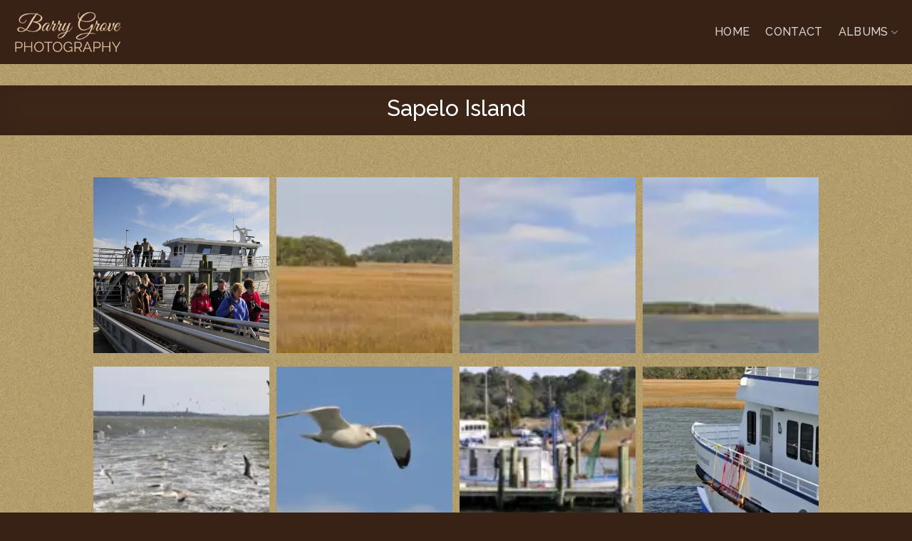

--- FILE ---
content_type: text/html; charset=UTF-8
request_url: https://bgrovephotos.com/sapelo-island/
body_size: 14342
content:
<!DOCTYPE html>
<html lang="en-US" class="loading-site no-js">
<head>
	<meta charset="UTF-8" />
	<link rel="profile" href="http://gmpg.org/xfn/11" />
	<link rel="pingback" href="https://bgrovephotos.com/xmlrpc.php" />

	<script>(function(html){html.className = html.className.replace(/\bno-js\b/,'js')})(document.documentElement);</script>
<title>Sapelo Island &#8211; Barry Grove Photography</title>
<meta name='robots' content='max-image-preview:large' />
<meta name="viewport" content="width=device-width, initial-scale=1" /><link rel='dns-prefetch' href='//fonts.googleapis.com' />
<link rel='dns-prefetch' href='//b2628278.smushcdn.com' />
<link href='https://fonts.gstatic.com' crossorigin rel='preconnect' />
<link rel='prefetch' href='https://bgrovephotos.com/wp-content/themes/flatsome/assets/js/flatsome.js?ver=e2eddd6c228105dac048' />
<link rel='prefetch' href='https://bgrovephotos.com/wp-content/themes/flatsome/assets/js/chunk.slider.js?ver=3.20.4' />
<link rel='prefetch' href='https://bgrovephotos.com/wp-content/themes/flatsome/assets/js/chunk.popups.js?ver=3.20.4' />
<link rel='prefetch' href='https://bgrovephotos.com/wp-content/themes/flatsome/assets/js/chunk.tooltips.js?ver=3.20.4' />
<link rel="alternate" type="application/rss+xml" title="Barry Grove Photography &raquo; Feed" href="https://bgrovephotos.com/feed/" />
<link rel="alternate" type="application/rss+xml" title="Barry Grove Photography &raquo; Comments Feed" href="https://bgrovephotos.com/comments/feed/" />
<link rel="alternate" title="oEmbed (JSON)" type="application/json+oembed" href="https://bgrovephotos.com/wp-json/oembed/1.0/embed?url=https%3A%2F%2Fbgrovephotos.com%2Fsapelo-island%2F" />
<link rel="alternate" title="oEmbed (XML)" type="text/xml+oembed" href="https://bgrovephotos.com/wp-json/oembed/1.0/embed?url=https%3A%2F%2Fbgrovephotos.com%2Fsapelo-island%2F&#038;format=xml" />
		<style>
			.lazyload,
			.lazyloading {
				max-width: 100%;
			}
		</style>
		<style id='wp-img-auto-sizes-contain-inline-css' type='text/css'>
img:is([sizes=auto i],[sizes^="auto," i]){contain-intrinsic-size:3000px 1500px}
/*# sourceURL=wp-img-auto-sizes-contain-inline-css */
</style>
<style id='wp-emoji-styles-inline-css' type='text/css'>

	img.wp-smiley, img.emoji {
		display: inline !important;
		border: none !important;
		box-shadow: none !important;
		height: 1em !important;
		width: 1em !important;
		margin: 0 0.07em !important;
		vertical-align: -0.1em !important;
		background: none !important;
		padding: 0 !important;
	}
/*# sourceURL=wp-emoji-styles-inline-css */
</style>
<style id='wp-block-library-inline-css' type='text/css'>
:root{--wp-block-synced-color:#7a00df;--wp-block-synced-color--rgb:122,0,223;--wp-bound-block-color:var(--wp-block-synced-color);--wp-editor-canvas-background:#ddd;--wp-admin-theme-color:#007cba;--wp-admin-theme-color--rgb:0,124,186;--wp-admin-theme-color-darker-10:#006ba1;--wp-admin-theme-color-darker-10--rgb:0,107,160.5;--wp-admin-theme-color-darker-20:#005a87;--wp-admin-theme-color-darker-20--rgb:0,90,135;--wp-admin-border-width-focus:2px}@media (min-resolution:192dpi){:root{--wp-admin-border-width-focus:1.5px}}.wp-element-button{cursor:pointer}:root .has-very-light-gray-background-color{background-color:#eee}:root .has-very-dark-gray-background-color{background-color:#313131}:root .has-very-light-gray-color{color:#eee}:root .has-very-dark-gray-color{color:#313131}:root .has-vivid-green-cyan-to-vivid-cyan-blue-gradient-background{background:linear-gradient(135deg,#00d084,#0693e3)}:root .has-purple-crush-gradient-background{background:linear-gradient(135deg,#34e2e4,#4721fb 50%,#ab1dfe)}:root .has-hazy-dawn-gradient-background{background:linear-gradient(135deg,#faaca8,#dad0ec)}:root .has-subdued-olive-gradient-background{background:linear-gradient(135deg,#fafae1,#67a671)}:root .has-atomic-cream-gradient-background{background:linear-gradient(135deg,#fdd79a,#004a59)}:root .has-nightshade-gradient-background{background:linear-gradient(135deg,#330968,#31cdcf)}:root .has-midnight-gradient-background{background:linear-gradient(135deg,#020381,#2874fc)}:root{--wp--preset--font-size--normal:16px;--wp--preset--font-size--huge:42px}.has-regular-font-size{font-size:1em}.has-larger-font-size{font-size:2.625em}.has-normal-font-size{font-size:var(--wp--preset--font-size--normal)}.has-huge-font-size{font-size:var(--wp--preset--font-size--huge)}.has-text-align-center{text-align:center}.has-text-align-left{text-align:left}.has-text-align-right{text-align:right}.has-fit-text{white-space:nowrap!important}#end-resizable-editor-section{display:none}.aligncenter{clear:both}.items-justified-left{justify-content:flex-start}.items-justified-center{justify-content:center}.items-justified-right{justify-content:flex-end}.items-justified-space-between{justify-content:space-between}.screen-reader-text{border:0;clip-path:inset(50%);height:1px;margin:-1px;overflow:hidden;padding:0;position:absolute;width:1px;word-wrap:normal!important}.screen-reader-text:focus{background-color:#ddd;clip-path:none;color:#444;display:block;font-size:1em;height:auto;left:5px;line-height:normal;padding:15px 23px 14px;text-decoration:none;top:5px;width:auto;z-index:100000}html :where(.has-border-color){border-style:solid}html :where([style*=border-top-color]){border-top-style:solid}html :where([style*=border-right-color]){border-right-style:solid}html :where([style*=border-bottom-color]){border-bottom-style:solid}html :where([style*=border-left-color]){border-left-style:solid}html :where([style*=border-width]){border-style:solid}html :where([style*=border-top-width]){border-top-style:solid}html :where([style*=border-right-width]){border-right-style:solid}html :where([style*=border-bottom-width]){border-bottom-style:solid}html :where([style*=border-left-width]){border-left-style:solid}html :where(img[class*=wp-image-]){height:auto;max-width:100%}:where(figure){margin:0 0 1em}html :where(.is-position-sticky){--wp-admin--admin-bar--position-offset:var(--wp-admin--admin-bar--height,0px)}@media screen and (max-width:600px){html :where(.is-position-sticky){--wp-admin--admin-bar--position-offset:0px}}

/*# sourceURL=wp-block-library-inline-css */
</style><style id='global-styles-inline-css' type='text/css'>
:root{--wp--preset--aspect-ratio--square: 1;--wp--preset--aspect-ratio--4-3: 4/3;--wp--preset--aspect-ratio--3-4: 3/4;--wp--preset--aspect-ratio--3-2: 3/2;--wp--preset--aspect-ratio--2-3: 2/3;--wp--preset--aspect-ratio--16-9: 16/9;--wp--preset--aspect-ratio--9-16: 9/16;--wp--preset--color--black: #000000;--wp--preset--color--cyan-bluish-gray: #abb8c3;--wp--preset--color--white: #ffffff;--wp--preset--color--pale-pink: #f78da7;--wp--preset--color--vivid-red: #cf2e2e;--wp--preset--color--luminous-vivid-orange: #ff6900;--wp--preset--color--luminous-vivid-amber: #fcb900;--wp--preset--color--light-green-cyan: #7bdcb5;--wp--preset--color--vivid-green-cyan: #00d084;--wp--preset--color--pale-cyan-blue: #8ed1fc;--wp--preset--color--vivid-cyan-blue: #0693e3;--wp--preset--color--vivid-purple: #9b51e0;--wp--preset--color--primary: #372215;--wp--preset--color--secondary: #ebccab;--wp--preset--color--success: #627D47;--wp--preset--color--alert: #b20000;--wp--preset--gradient--vivid-cyan-blue-to-vivid-purple: linear-gradient(135deg,rgb(6,147,227) 0%,rgb(155,81,224) 100%);--wp--preset--gradient--light-green-cyan-to-vivid-green-cyan: linear-gradient(135deg,rgb(122,220,180) 0%,rgb(0,208,130) 100%);--wp--preset--gradient--luminous-vivid-amber-to-luminous-vivid-orange: linear-gradient(135deg,rgb(252,185,0) 0%,rgb(255,105,0) 100%);--wp--preset--gradient--luminous-vivid-orange-to-vivid-red: linear-gradient(135deg,rgb(255,105,0) 0%,rgb(207,46,46) 100%);--wp--preset--gradient--very-light-gray-to-cyan-bluish-gray: linear-gradient(135deg,rgb(238,238,238) 0%,rgb(169,184,195) 100%);--wp--preset--gradient--cool-to-warm-spectrum: linear-gradient(135deg,rgb(74,234,220) 0%,rgb(151,120,209) 20%,rgb(207,42,186) 40%,rgb(238,44,130) 60%,rgb(251,105,98) 80%,rgb(254,248,76) 100%);--wp--preset--gradient--blush-light-purple: linear-gradient(135deg,rgb(255,206,236) 0%,rgb(152,150,240) 100%);--wp--preset--gradient--blush-bordeaux: linear-gradient(135deg,rgb(254,205,165) 0%,rgb(254,45,45) 50%,rgb(107,0,62) 100%);--wp--preset--gradient--luminous-dusk: linear-gradient(135deg,rgb(255,203,112) 0%,rgb(199,81,192) 50%,rgb(65,88,208) 100%);--wp--preset--gradient--pale-ocean: linear-gradient(135deg,rgb(255,245,203) 0%,rgb(182,227,212) 50%,rgb(51,167,181) 100%);--wp--preset--gradient--electric-grass: linear-gradient(135deg,rgb(202,248,128) 0%,rgb(113,206,126) 100%);--wp--preset--gradient--midnight: linear-gradient(135deg,rgb(2,3,129) 0%,rgb(40,116,252) 100%);--wp--preset--font-size--small: 13px;--wp--preset--font-size--medium: 20px;--wp--preset--font-size--large: 36px;--wp--preset--font-size--x-large: 42px;--wp--preset--spacing--20: 0.44rem;--wp--preset--spacing--30: 0.67rem;--wp--preset--spacing--40: 1rem;--wp--preset--spacing--50: 1.5rem;--wp--preset--spacing--60: 2.25rem;--wp--preset--spacing--70: 3.38rem;--wp--preset--spacing--80: 5.06rem;--wp--preset--shadow--natural: 6px 6px 9px rgba(0, 0, 0, 0.2);--wp--preset--shadow--deep: 12px 12px 50px rgba(0, 0, 0, 0.4);--wp--preset--shadow--sharp: 6px 6px 0px rgba(0, 0, 0, 0.2);--wp--preset--shadow--outlined: 6px 6px 0px -3px rgb(255, 255, 255), 6px 6px rgb(0, 0, 0);--wp--preset--shadow--crisp: 6px 6px 0px rgb(0, 0, 0);}:where(body) { margin: 0; }.wp-site-blocks > .alignleft { float: left; margin-right: 2em; }.wp-site-blocks > .alignright { float: right; margin-left: 2em; }.wp-site-blocks > .aligncenter { justify-content: center; margin-left: auto; margin-right: auto; }:where(.is-layout-flex){gap: 0.5em;}:where(.is-layout-grid){gap: 0.5em;}.is-layout-flow > .alignleft{float: left;margin-inline-start: 0;margin-inline-end: 2em;}.is-layout-flow > .alignright{float: right;margin-inline-start: 2em;margin-inline-end: 0;}.is-layout-flow > .aligncenter{margin-left: auto !important;margin-right: auto !important;}.is-layout-constrained > .alignleft{float: left;margin-inline-start: 0;margin-inline-end: 2em;}.is-layout-constrained > .alignright{float: right;margin-inline-start: 2em;margin-inline-end: 0;}.is-layout-constrained > .aligncenter{margin-left: auto !important;margin-right: auto !important;}.is-layout-constrained > :where(:not(.alignleft):not(.alignright):not(.alignfull)){margin-left: auto !important;margin-right: auto !important;}body .is-layout-flex{display: flex;}.is-layout-flex{flex-wrap: wrap;align-items: center;}.is-layout-flex > :is(*, div){margin: 0;}body .is-layout-grid{display: grid;}.is-layout-grid > :is(*, div){margin: 0;}body{padding-top: 0px;padding-right: 0px;padding-bottom: 0px;padding-left: 0px;}a:where(:not(.wp-element-button)){text-decoration: none;}:root :where(.wp-element-button, .wp-block-button__link){background-color: #32373c;border-width: 0;color: #fff;font-family: inherit;font-size: inherit;font-style: inherit;font-weight: inherit;letter-spacing: inherit;line-height: inherit;padding-top: calc(0.667em + 2px);padding-right: calc(1.333em + 2px);padding-bottom: calc(0.667em + 2px);padding-left: calc(1.333em + 2px);text-decoration: none;text-transform: inherit;}.has-black-color{color: var(--wp--preset--color--black) !important;}.has-cyan-bluish-gray-color{color: var(--wp--preset--color--cyan-bluish-gray) !important;}.has-white-color{color: var(--wp--preset--color--white) !important;}.has-pale-pink-color{color: var(--wp--preset--color--pale-pink) !important;}.has-vivid-red-color{color: var(--wp--preset--color--vivid-red) !important;}.has-luminous-vivid-orange-color{color: var(--wp--preset--color--luminous-vivid-orange) !important;}.has-luminous-vivid-amber-color{color: var(--wp--preset--color--luminous-vivid-amber) !important;}.has-light-green-cyan-color{color: var(--wp--preset--color--light-green-cyan) !important;}.has-vivid-green-cyan-color{color: var(--wp--preset--color--vivid-green-cyan) !important;}.has-pale-cyan-blue-color{color: var(--wp--preset--color--pale-cyan-blue) !important;}.has-vivid-cyan-blue-color{color: var(--wp--preset--color--vivid-cyan-blue) !important;}.has-vivid-purple-color{color: var(--wp--preset--color--vivid-purple) !important;}.has-primary-color{color: var(--wp--preset--color--primary) !important;}.has-secondary-color{color: var(--wp--preset--color--secondary) !important;}.has-success-color{color: var(--wp--preset--color--success) !important;}.has-alert-color{color: var(--wp--preset--color--alert) !important;}.has-black-background-color{background-color: var(--wp--preset--color--black) !important;}.has-cyan-bluish-gray-background-color{background-color: var(--wp--preset--color--cyan-bluish-gray) !important;}.has-white-background-color{background-color: var(--wp--preset--color--white) !important;}.has-pale-pink-background-color{background-color: var(--wp--preset--color--pale-pink) !important;}.has-vivid-red-background-color{background-color: var(--wp--preset--color--vivid-red) !important;}.has-luminous-vivid-orange-background-color{background-color: var(--wp--preset--color--luminous-vivid-orange) !important;}.has-luminous-vivid-amber-background-color{background-color: var(--wp--preset--color--luminous-vivid-amber) !important;}.has-light-green-cyan-background-color{background-color: var(--wp--preset--color--light-green-cyan) !important;}.has-vivid-green-cyan-background-color{background-color: var(--wp--preset--color--vivid-green-cyan) !important;}.has-pale-cyan-blue-background-color{background-color: var(--wp--preset--color--pale-cyan-blue) !important;}.has-vivid-cyan-blue-background-color{background-color: var(--wp--preset--color--vivid-cyan-blue) !important;}.has-vivid-purple-background-color{background-color: var(--wp--preset--color--vivid-purple) !important;}.has-primary-background-color{background-color: var(--wp--preset--color--primary) !important;}.has-secondary-background-color{background-color: var(--wp--preset--color--secondary) !important;}.has-success-background-color{background-color: var(--wp--preset--color--success) !important;}.has-alert-background-color{background-color: var(--wp--preset--color--alert) !important;}.has-black-border-color{border-color: var(--wp--preset--color--black) !important;}.has-cyan-bluish-gray-border-color{border-color: var(--wp--preset--color--cyan-bluish-gray) !important;}.has-white-border-color{border-color: var(--wp--preset--color--white) !important;}.has-pale-pink-border-color{border-color: var(--wp--preset--color--pale-pink) !important;}.has-vivid-red-border-color{border-color: var(--wp--preset--color--vivid-red) !important;}.has-luminous-vivid-orange-border-color{border-color: var(--wp--preset--color--luminous-vivid-orange) !important;}.has-luminous-vivid-amber-border-color{border-color: var(--wp--preset--color--luminous-vivid-amber) !important;}.has-light-green-cyan-border-color{border-color: var(--wp--preset--color--light-green-cyan) !important;}.has-vivid-green-cyan-border-color{border-color: var(--wp--preset--color--vivid-green-cyan) !important;}.has-pale-cyan-blue-border-color{border-color: var(--wp--preset--color--pale-cyan-blue) !important;}.has-vivid-cyan-blue-border-color{border-color: var(--wp--preset--color--vivid-cyan-blue) !important;}.has-vivid-purple-border-color{border-color: var(--wp--preset--color--vivid-purple) !important;}.has-primary-border-color{border-color: var(--wp--preset--color--primary) !important;}.has-secondary-border-color{border-color: var(--wp--preset--color--secondary) !important;}.has-success-border-color{border-color: var(--wp--preset--color--success) !important;}.has-alert-border-color{border-color: var(--wp--preset--color--alert) !important;}.has-vivid-cyan-blue-to-vivid-purple-gradient-background{background: var(--wp--preset--gradient--vivid-cyan-blue-to-vivid-purple) !important;}.has-light-green-cyan-to-vivid-green-cyan-gradient-background{background: var(--wp--preset--gradient--light-green-cyan-to-vivid-green-cyan) !important;}.has-luminous-vivid-amber-to-luminous-vivid-orange-gradient-background{background: var(--wp--preset--gradient--luminous-vivid-amber-to-luminous-vivid-orange) !important;}.has-luminous-vivid-orange-to-vivid-red-gradient-background{background: var(--wp--preset--gradient--luminous-vivid-orange-to-vivid-red) !important;}.has-very-light-gray-to-cyan-bluish-gray-gradient-background{background: var(--wp--preset--gradient--very-light-gray-to-cyan-bluish-gray) !important;}.has-cool-to-warm-spectrum-gradient-background{background: var(--wp--preset--gradient--cool-to-warm-spectrum) !important;}.has-blush-light-purple-gradient-background{background: var(--wp--preset--gradient--blush-light-purple) !important;}.has-blush-bordeaux-gradient-background{background: var(--wp--preset--gradient--blush-bordeaux) !important;}.has-luminous-dusk-gradient-background{background: var(--wp--preset--gradient--luminous-dusk) !important;}.has-pale-ocean-gradient-background{background: var(--wp--preset--gradient--pale-ocean) !important;}.has-electric-grass-gradient-background{background: var(--wp--preset--gradient--electric-grass) !important;}.has-midnight-gradient-background{background: var(--wp--preset--gradient--midnight) !important;}.has-small-font-size{font-size: var(--wp--preset--font-size--small) !important;}.has-medium-font-size{font-size: var(--wp--preset--font-size--medium) !important;}.has-large-font-size{font-size: var(--wp--preset--font-size--large) !important;}.has-x-large-font-size{font-size: var(--wp--preset--font-size--x-large) !important;}
/*# sourceURL=global-styles-inline-css */
</style>

<link rel='stylesheet' id='flatsome-main-css' href='https://bgrovephotos.com/wp-content/themes/flatsome/assets/css/flatsome.css?ver=3.20.4' type='text/css' media='all' />
<style id='flatsome-main-inline-css' type='text/css'>
@font-face {
				font-family: "fl-icons";
				font-display: block;
				src: url(https://bgrovephotos.com/wp-content/themes/flatsome/assets/css/icons/fl-icons.eot?v=3.20.4);
				src:
					url(https://bgrovephotos.com/wp-content/themes/flatsome/assets/css/icons/fl-icons.eot#iefix?v=3.20.4) format("embedded-opentype"),
					url(https://bgrovephotos.com/wp-content/themes/flatsome/assets/css/icons/fl-icons.woff2?v=3.20.4) format("woff2"),
					url(https://bgrovephotos.com/wp-content/themes/flatsome/assets/css/icons/fl-icons.ttf?v=3.20.4) format("truetype"),
					url(https://bgrovephotos.com/wp-content/themes/flatsome/assets/css/icons/fl-icons.woff?v=3.20.4) format("woff"),
					url(https://bgrovephotos.com/wp-content/themes/flatsome/assets/css/icons/fl-icons.svg?v=3.20.4#fl-icons) format("svg");
			}
/*# sourceURL=flatsome-main-inline-css */
</style>
<link rel='stylesheet' id='flatsome-style-css' href='https://bgrovephotos.com/wp-content/themes/barry-grove-photography/style.css?ver=3.0' type='text/css' media='all' />
<link rel='stylesheet' id='flatsome-googlefonts-css' href='//fonts.googleapis.com/css?family=Raleway%3Aregular%2C500%2Cregular%2C500%7CImperial+Script%3Aregular%2Cregular&#038;display=swap&#038;ver=3.9' type='text/css' media='all' />
<script type="text/javascript" src="https://bgrovephotos.com/wp-includes/js/jquery/jquery.min.js?ver=3.7.1" id="jquery-core-js"></script>
<script type="text/javascript" src="https://bgrovephotos.com/wp-includes/js/jquery/jquery-migrate.min.js?ver=3.4.1" id="jquery-migrate-js"></script>
<link rel="https://api.w.org/" href="https://bgrovephotos.com/wp-json/" /><link rel="alternate" title="JSON" type="application/json" href="https://bgrovephotos.com/wp-json/wp/v2/posts/5000" /><link rel="EditURI" type="application/rsd+xml" title="RSD" href="https://bgrovephotos.com/xmlrpc.php?rsd" />
<meta name="generator" content="WordPress 6.9" />
<link rel="canonical" href="https://bgrovephotos.com/sapelo-island/" />
<link rel='shortlink' href='https://bgrovephotos.com/?p=5000' />
		<style>
			/* Thanks to https://github.com/paulirish/lite-youtube-embed and https://css-tricks.com/responsive-iframes/ */
			.smush-lazyload-video {
				min-height:240px;
				min-width:320px;
				--smush-video-aspect-ratio: 16/9;background-color: #000;position: relative;display: block;contain: content;background-position: center center;background-size: cover;cursor: pointer;
			}
			.smush-lazyload-video.loading{cursor:progress}
			.smush-lazyload-video::before{content:'';display:block;position:absolute;top:0;background-image:linear-gradient(rgba(0,0,0,0.6),transparent);background-position:top;background-repeat:repeat-x;height:60px;width:100%;transition:all .2s cubic-bezier(0,0,0.2,1)}
			.smush-lazyload-video::after{content:"";display:block;padding-bottom:calc(100% / (var(--smush-video-aspect-ratio)))}
			.smush-lazyload-video > iframe{width:100%;height:100%;position:absolute;top:0;left:0;border:0;opacity:0;transition:opacity .5s ease-in}
			.smush-lazyload-video.smush-lazyloaded-video > iframe{opacity:1}
			.smush-lazyload-video > .smush-play-btn{z-index:10;position: absolute;top:0;left:0;bottom:0;right:0;}
			.smush-lazyload-video > .smush-play-btn > .smush-play-btn-inner{opacity:0.75;display:flex;align-items: center;width:68px;height:48px;position:absolute;cursor:pointer;transform:translate3d(-50%,-50%,0);top:50%;left:50%;z-index:1;background-repeat:no-repeat;background-image:url('data:image/svg+xml;utf8,<svg xmlns="http://www.w3.org/2000/svg" viewBox="0 0 68 48"><path d="M66.52 7.74c-.78-2.93-2.49-5.41-5.42-6.19C55.79.13 34 0 34 0S12.21.13 6.9 1.55c-2.93.78-4.63 3.26-5.42 6.19C.06 13.05 0 24 0 24s.06 10.95 1.48 16.26c.78 2.93 2.49 5.41 5.42 6.19C12.21 47.87 34 48 34 48s21.79-.13 27.1-1.55c2.93-.78 4.64-3.26 5.42-6.19C67.94 34.95 68 24 68 24s-.06-10.95-1.48-16.26z" fill="red"/><path d="M45 24 27 14v20" fill="white"/></svg>');filter:grayscale(100%);transition:filter .5s cubic-bezier(0,0,0.2,1), opacity .5s cubic-bezier(0,0,0.2,1);border:none}
			.smush-lazyload-video:hover .smush-play-btn-inner,.smush-lazyload-video .smush-play-btn-inner:focus{filter:none;opacity:1}
			.smush-lazyload-video > .smush-play-btn > .smush-play-btn-inner span{display:none;width:100%;text-align:center;}
			.smush-lazyload-video.smush-lazyloaded-video{cursor:unset}
			.smush-lazyload-video.video-loaded::before,.smush-lazyload-video.smush-lazyloaded-video > .smush-play-btn,.smush-lazyload-video.loading > .smush-play-btn{display:none;opacity:0;pointer-events:none}
			.smush-lazyload-video.smush-lazyload-vimeo > .smush-play-btn > .smush-play-btn-inner{background-image:url("data:image/svg+xml,%3Csvg viewBox='0 0 203 120' xmlns='http://www.w3.org/2000/svg'%3E%3Cpath d='m0.25116 9.0474c0-4.9968 4.0507-9.0474 9.0474-9.0474h184.4c4.997 0 9.048 4.0507 9.048 9.0474v101.91c0 4.996-4.051 9.047-9.048 9.047h-184.4c-4.9968 0-9.0474-4.051-9.0474-9.047v-101.91z' fill='%2317d5ff' fill-opacity='.7'/%3E%3Cpath d='m131.1 59.05c0.731 0.4223 0.731 1.4783 0 1.9006l-45.206 26.099c-0.7316 0.4223-1.646-0.1056-1.646-0.9504v-52.199c0-0.8448 0.9144-1.3727 1.646-0.9504l45.206 26.099z' fill='%23fff'/%3E%3C/svg%3E%0A");width:81px}
					</style>
				<script>
			document.documentElement.className = document.documentElement.className.replace('no-js', 'js');
		</script>
				<style>
			.no-js img.lazyload {
				display: none;
			}

			figure.wp-block-image img.lazyloading {
				min-width: 150px;
			}

			.lazyload,
			.lazyloading {
				--smush-placeholder-width: 100px;
				--smush-placeholder-aspect-ratio: 1/1;
				width: var(--smush-image-width, var(--smush-placeholder-width)) !important;
				aspect-ratio: var(--smush-image-aspect-ratio, var(--smush-placeholder-aspect-ratio)) !important;
			}

						.lazyload, .lazyloading {
				opacity: 0;
			}

			.lazyloaded {
				opacity: 1;
				transition: opacity 400ms;
				transition-delay: 0ms;
			}

					</style>
		<link rel="icon" href="https://b2628278.smushcdn.com/2628278/wp-content/uploads/2018/03/favicon-100x100.png?lossy=2&strip=1&webp=1" sizes="32x32" />
<link rel="icon" href="https://b2628278.smushcdn.com/2628278/wp-content/uploads/2018/03/favicon-300x300.png?lossy=2&strip=1&webp=1" sizes="192x192" />
<link rel="apple-touch-icon" href="https://b2628278.smushcdn.com/2628278/wp-content/uploads/2018/03/favicon-300x300.png?lossy=2&strip=1&webp=1" />
<meta name="msapplication-TileImage" content="https://bgrovephotos.com/wp-content/uploads/2018/03/favicon-300x300.png" />
<style id="custom-css" type="text/css">:root {--primary-color: #372215;--fs-color-primary: #372215;--fs-color-secondary: #ebccab;--fs-color-success: #627D47;--fs-color-alert: #b20000;--fs-color-base: #372215;--fs-experimental-link-color: #372215;--fs-experimental-link-color-hover: #96703a;}.tooltipster-base {--tooltip-color: #fff;--tooltip-bg-color: #000;}.off-canvas-right .mfp-content, .off-canvas-left .mfp-content {--drawer-width: 300px;}.container-width, .full-width .ubermenu-nav, .container, .row{max-width: 1270px}.row.row-collapse{max-width: 1240px}.row.row-small{max-width: 1262.5px}.row.row-large{max-width: 1300px}.header-main{height: 90px}#logo img{max-height: 90px}#logo{width:241px;}#logo img{padding:15px 0;}.header-top{min-height: 30px}.transparent .header-main{height: 90px}.transparent #logo img{max-height: 90px}.has-transparent + .page-title:first-of-type,.has-transparent + #main > .page-title,.has-transparent + #main > div > .page-title,.has-transparent + #main .page-header-wrapper:first-of-type .page-title{padding-top: 90px;}.header.show-on-scroll,.stuck .header-main{height:70px!important}.stuck #logo img{max-height: 70px!important}.header-bg-color {background-color: #372215}.header-bottom {background-color: #f1f1f1}.header-main .nav > li > a{line-height: 16px }@media (max-width: 549px) {.header-main{height: 70px}#logo img{max-height: 70px}}.nav-dropdown-has-arrow.nav-dropdown-has-border li.has-dropdown:before{border-bottom-color: rgba(255,255,255,0.5);}.nav .nav-dropdown{border-color: rgba(255,255,255,0.5) }.nav-dropdown{font-size:100%}.nav-dropdown-has-arrow li.has-dropdown:after{border-bottom-color: #3f331c;}.nav .nav-dropdown{background-color: #3f331c}h1,h2,h3,h4,h5,h6,.heading-font{color: #372215;}body{font-family: Raleway, sans-serif;}body {font-weight: 400;font-style: normal;}.nav > li > a {font-family: Raleway, sans-serif;}.mobile-sidebar-levels-2 .nav > li > ul > li > a {font-family: Raleway, sans-serif;}.nav > li > a,.mobile-sidebar-levels-2 .nav > li > ul > li > a {font-weight: 500;font-style: normal;}h1,h2,h3,h4,h5,h6,.heading-font, .off-canvas-center .nav-sidebar.nav-vertical > li > a{font-family: Raleway, sans-serif;}h1,h2,h3,h4,h5,h6,.heading-font,.banner h1,.banner h2 {font-weight: 500;font-style: normal;}.alt-font{font-family: "Imperial Script", sans-serif;}.alt-font {font-weight: 400!important;font-style: normal!important;}.footer-2{background-color: #372215}.absolute-footer, html{background-color: #372215}.nav-vertical-fly-out > li + li {border-top-width: 1px; border-top-style: solid;}.label-new.menu-item > a:after{content:"New";}.label-hot.menu-item > a:after{content:"Hot";}.label-sale.menu-item > a:after{content:"Sale";}.label-popular.menu-item > a:after{content:"Popular";}</style>		<style type="text/css" id="wp-custom-css">
			.single-post .blog-featured-title {
  margin-top: 30px;
	background-color: #794c30;
}

.single-post .blog-featured-title .page-title-inner {
	min-height: 70px!important;
	max-height: 100px;
	padding-bottom: 0px;
}

.single-post .entry-divider {
	display: none;
}

.image-lightbox .box-text {
	padding-bottom: 0px;
}

.post-item .col-inner, .page-col .col-inner, .gallery-col .col-inner {
	padding:5px!important;
}

.single-post #wrapper, .single-post #main, .archive #main {
	background-image: url(https://b2628278.smushcdn.com/2628278/wp-content/uploads/2025/09/background_bg_4.jpg?lossy=2&strip=1&webp=1);
}

.page-box .is-large .box-text-inner {
	line-height: 1.3;
	font-weight: 500;
	font-style: normal;
	font-size: 1.15em;
} 

.box-text-inner .is-divider {
	display: none;
}

.page-title-inner .title-content {
	display: none;
}

.title-breadcrumbs {
	display: none;
}

.featured-title .page-title-inner {
	padding-bottom: 10px;
	padding-top: 10px;
}		</style>
		</head>

<body class="wp-singular post-template-default single single-post postid-5000 single-format-standard wp-theme-flatsome wp-child-theme-barry-grove-photography lightbox nav-dropdown-has-arrow nav-dropdown-has-shadow nav-dropdown-has-border mobile-submenu-toggle">


<a class="skip-link screen-reader-text" href="#main">Skip to content</a>

<div id="wrapper">

	
	<header id="header" class="header has-sticky sticky-jump">
		<div class="header-wrapper">
			<div id="masthead" class="header-main nav-dark">
      <div class="header-inner flex-row container logo-left medium-logo-center" role="navigation">

          <!-- Logo -->
          <div id="logo" class="flex-col logo">
            
<!-- Header logo -->
<a href="https://bgrovephotos.com/" title="Barry Grove Photography - Landscape &amp; Wildlife Photography" rel="home">
		<img width="500" height="200" data-src="https://b2628278.smushcdn.com/2628278/wp-content/uploads/2025/09/logo_bg.png?lossy=2&strip=1&webp=1" class="header_logo header-logo lazyload" alt="Barry Grove Photography" data-srcset="https://b2628278.smushcdn.com/2628278/wp-content/uploads/2025/09/logo_bg.png?lossy=2&amp;strip=1&amp;webp=1 500w, https://b2628278.smushcdn.com/2628278/wp-content/uploads/2025/09/logo_bg-300x120.png?lossy=2&amp;strip=1&amp;webp=1 300w" data-sizes="auto" src="[data-uri]" style="--smush-placeholder-width: 500px; --smush-placeholder-aspect-ratio: 500/200;" data-original-sizes="(max-width: 500px) 100vw, 500px" /><img  width="500" height="200" data-src="https://b2628278.smushcdn.com/2628278/wp-content/uploads/2025/09/logo_bg.png?lossy=2&strip=1&webp=1" class="header-logo-dark lazyload" alt="Barry Grove Photography" data-srcset="https://b2628278.smushcdn.com/2628278/wp-content/uploads/2025/09/logo_bg.png?lossy=2&amp;strip=1&amp;webp=1 500w, https://b2628278.smushcdn.com/2628278/wp-content/uploads/2025/09/logo_bg-300x120.png?lossy=2&amp;strip=1&amp;webp=1 300w" data-sizes="auto" src="[data-uri]" style="--smush-placeholder-width: 500px; --smush-placeholder-aspect-ratio: 500/200;" data-original-sizes="(max-width: 500px) 100vw, 500px" /></a>
          </div>

          <!-- Mobile Left Elements -->
          <div class="flex-col show-for-medium flex-left">
            <ul class="mobile-nav nav nav-left ">
                          </ul>
          </div>

          <!-- Left Elements -->
          <div class="flex-col hide-for-medium flex-left
            flex-grow">
            <ul class="header-nav header-nav-main nav nav-left  nav-size-large nav-spacing-large nav-uppercase" >
                          </ul>
          </div>

          <!-- Right Elements -->
          <div class="flex-col hide-for-medium flex-right">
            <ul class="header-nav header-nav-main nav nav-right  nav-size-large nav-spacing-large nav-uppercase">
              <li id="menu-item-194" class="menu-item menu-item-type-post_type menu-item-object-page menu-item-home menu-item-194 menu-item-design-default"><a href="https://bgrovephotos.com/" class="nav-top-link">Home</a></li>
<li id="menu-item-147" class="menu-item menu-item-type-post_type menu-item-object-page menu-item-147 menu-item-design-default"><a href="https://bgrovephotos.com/contact/" class="nav-top-link">Contact</a></li>
<li id="menu-item-6813" class="menu-item menu-item-type-post_type menu-item-object-page menu-item-has-children menu-item-6813 menu-item-design-default has-dropdown"><a href="https://bgrovephotos.com/albums/" class="nav-top-link" aria-expanded="false" aria-haspopup="menu">Albums<i class="icon-angle-down" aria-hidden="true"></i></a>
<ul class="sub-menu nav-dropdown nav-dropdown-bold dark dropdown-uppercase">
	<li id="menu-item-6443" class="menu-item menu-item-type-post_type menu-item-object-page menu-item-6443"><a href="https://bgrovephotos.com/coastal-georgia/">Coastal Georgia</a></li>
	<li id="menu-item-6444" class="menu-item menu-item-type-post_type menu-item-object-page menu-item-6444"><a href="https://bgrovephotos.com/cycling-tours-and-rides/">Cycling Tours and Rides</a></li>
	<li id="menu-item-6445" class="menu-item menu-item-type-post_type menu-item-object-page menu-item-6445"><a href="https://bgrovephotos.com/flowers-gardens/">Flowers &amp; Gardens</a></li>
	<li id="menu-item-6446" class="menu-item menu-item-type-post_type menu-item-object-page menu-item-6446"><a href="https://bgrovephotos.com/wildlife-nature/">Landscapes &#038; Nature</a></li>
	<li id="menu-item-6447" class="menu-item menu-item-type-post_type menu-item-object-page menu-item-6447"><a href="https://bgrovephotos.com/travel/">Travel</a></li>
	<li id="menu-item-6448" class="menu-item menu-item-type-post_type menu-item-object-page menu-item-6448"><a href="https://bgrovephotos.com/wildlife/">Wildlife</a></li>
</ul>
</li>
            </ul>
          </div>

          <!-- Mobile Right Elements -->
          <div class="flex-col show-for-medium flex-right">
            <ul class="mobile-nav nav nav-right ">
              <li class="nav-icon has-icon">
			<a href="#" class="is-small" data-open="#main-menu" data-pos="right" data-bg="main-menu-overlay" role="button" aria-label="Menu" aria-controls="main-menu" aria-expanded="false" aria-haspopup="dialog" data-flatsome-role-button>
			<i class="icon-menu" aria-hidden="true"></i>					</a>
	</li>
            </ul>
          </div>

      </div>

      </div>

<div class="header-bg-container fill"><div class="header-bg-image fill"></div><div class="header-bg-color fill"></div></div>		</div>
	</header>

	  <div class="page-title blog-featured-title featured-title no-overflow">

  	<div class="page-title-bg fill">
  		  		<div class="title-overlay fill" style="background-color: rgba(0,0,0,.5)"></div>
  	</div>

  	<div class="page-title-inner container  flex-row  dark is-large" style="min-height: 300px">
  	 	<div class="flex-col flex-center text-center">
  			<h1 class="entry-title">Sapelo Island</h1><div class="entry-divider is-divider small"></div>
  	 	</div>
  	</div>
  </div>

	<main id="main" class="">

<div id="content" class="blog-wrapper blog-single page-wrapper">
	
<div class="row align-center">
	<div class="large-10 col">
	
	


<article id="post-5000" class="post-5000 post type-post status-publish format-standard has-post-thumbnail hentry category-coastal-georgia">
	<div class="article-inner ">
				<div class="entry-content single-page">

	

  
    <div class="row large-columns-4 medium-columns-3 small-columns-2 row-collapse row-full-width" >
  <div class="gallery-col col" data-animate="bounceInUp">
          <div class="col-inner">
            <a class="image-lightbox lightbox-gallery" href="https://b2628278.smushcdn.com/2628278/wp-content/uploads/2025/09/Sapelo-Island-133.jpg?lossy=2&strip=1&webp=1" title="">            <div class="box has-hover gallery-box box-default">
              <div class="box-image image-cover" style="padding-top:100%;">
                <img fetchpriority="high" decoding="async" width="1200" height="871" src="https://b2628278.smushcdn.com/2628278/wp-content/uploads/2025/09/Sapelo-Island-133.jpg?lossy=2&strip=1&webp=1" class="attachment-original size-original" alt="" ids="5022,5021,5020,5019,5018,5017,5016,5015,5014,5013,5012,5011,5010,5009,5008,5007,5006,5005,5004,5003,5002" style="default" lightbox_image_size="original" col_spacing="collapse" animate="bounceInUp" image_height="100%" image_size="original" text_align="center" srcset="https://b2628278.smushcdn.com/2628278/wp-content/uploads/2025/09/Sapelo-Island-133.jpg?lossy=2&strip=1&webp=1 1200w, https://b2628278.smushcdn.com/2628278/wp-content/uploads/2025/09/Sapelo-Island-133-300x218.jpg?lossy=2&strip=1&webp=1 300w, https://b2628278.smushcdn.com/2628278/wp-content/uploads/2025/09/Sapelo-Island-133-1024x743.jpg?lossy=2&strip=1&webp=1 1024w, https://b2628278.smushcdn.com/2628278/wp-content/uploads/2025/09/Sapelo-Island-133-768x557.jpg?lossy=2&strip=1&webp=1 768w" sizes="(max-width: 1200px) 100vw, 1200px" />                                                              </div>
              <div class="box-text text-center" >
                 <p></p>
              </div>
            </div>
            </a>          </div>
         </div><div class="gallery-col col" data-animate="bounceInUp">
          <div class="col-inner">
            <a class="image-lightbox lightbox-gallery" href="https://b2628278.smushcdn.com/2628278/wp-content/uploads/2025/09/Sapelo-Island-129.jpg?lossy=2&strip=1&webp=1" title="">            <div class="box has-hover gallery-box box-default">
              <div class="box-image image-cover" style="padding-top:100%;">
                <img decoding="async" width="1200" height="580" data-src="https://b2628278.smushcdn.com/2628278/wp-content/uploads/2025/09/Sapelo-Island-129.jpg?lossy=2&strip=1&webp=1" class="attachment-original size-original lazyload" alt="" ids="5022,5021,5020,5019,5018,5017,5016,5015,5014,5013,5012,5011,5010,5009,5008,5007,5006,5005,5004,5003,5002" style="--smush-placeholder-width: 1200px; --smush-placeholder-aspect-ratio: 1200/580;default" lightbox_image_size="original" col_spacing="collapse" animate="bounceInUp" image_height="100%" image_size="original" text_align="center" data-srcset="https://b2628278.smushcdn.com/2628278/wp-content/uploads/2025/09/Sapelo-Island-129.jpg?lossy=2&strip=1&webp=1 1200w, https://b2628278.smushcdn.com/2628278/wp-content/uploads/2025/09/Sapelo-Island-129-300x145.jpg?lossy=2&strip=1&webp=1 300w, https://b2628278.smushcdn.com/2628278/wp-content/uploads/2025/09/Sapelo-Island-129-1024x495.jpg?lossy=2&strip=1&webp=1 1024w, https://b2628278.smushcdn.com/2628278/wp-content/uploads/2025/09/Sapelo-Island-129-768x371.jpg?lossy=2&strip=1&webp=1 768w" data-sizes="auto" src="[data-uri]" data-original-sizes="(max-width: 1200px) 100vw, 1200px" />                                                              </div>
              <div class="box-text text-center" >
                 <p></p>
              </div>
            </div>
            </a>          </div>
         </div><div class="gallery-col col" data-animate="bounceInUp">
          <div class="col-inner">
            <a class="image-lightbox lightbox-gallery" href="https://b2628278.smushcdn.com/2628278/wp-content/uploads/2025/09/Sapelo-Island-121.jpg?lossy=2&strip=1&webp=1" title="">            <div class="box has-hover gallery-box box-default">
              <div class="box-image image-cover" style="padding-top:100%;">
                <img decoding="async" width="1200" height="497" data-src="https://b2628278.smushcdn.com/2628278/wp-content/uploads/2025/09/Sapelo-Island-121.jpg?lossy=2&strip=1&webp=1" class="attachment-original size-original lazyload" alt="" ids="5022,5021,5020,5019,5018,5017,5016,5015,5014,5013,5012,5011,5010,5009,5008,5007,5006,5005,5004,5003,5002" style="--smush-placeholder-width: 1200px; --smush-placeholder-aspect-ratio: 1200/497;default" lightbox_image_size="original" col_spacing="collapse" animate="bounceInUp" image_height="100%" image_size="original" text_align="center" data-srcset="https://b2628278.smushcdn.com/2628278/wp-content/uploads/2025/09/Sapelo-Island-121.jpg?lossy=2&strip=1&webp=1 1200w, https://b2628278.smushcdn.com/2628278/wp-content/uploads/2025/09/Sapelo-Island-121-300x124.jpg?lossy=2&strip=1&webp=1 300w, https://b2628278.smushcdn.com/2628278/wp-content/uploads/2025/09/Sapelo-Island-121-1024x424.jpg?lossy=2&strip=1&webp=1 1024w, https://b2628278.smushcdn.com/2628278/wp-content/uploads/2025/09/Sapelo-Island-121-768x318.jpg?lossy=2&strip=1&webp=1 768w" data-sizes="auto" src="[data-uri]" data-original-sizes="(max-width: 1200px) 100vw, 1200px" />                                                              </div>
              <div class="box-text text-center" >
                 <p></p>
              </div>
            </div>
            </a>          </div>
         </div><div class="gallery-col col" data-animate="bounceInUp">
          <div class="col-inner">
            <a class="image-lightbox lightbox-gallery" href="https://b2628278.smushcdn.com/2628278/wp-content/uploads/2025/09/Sapelo-Island-121_01.jpg?lossy=2&strip=1&webp=1" title="">            <div class="box has-hover gallery-box box-default">
              <div class="box-image image-cover" style="padding-top:100%;">
                <img decoding="async" width="1200" height="398" data-src="https://b2628278.smushcdn.com/2628278/wp-content/uploads/2025/09/Sapelo-Island-121_01.jpg?lossy=2&strip=1&webp=1" class="attachment-original size-original lazyload" alt="" ids="5022,5021,5020,5019,5018,5017,5016,5015,5014,5013,5012,5011,5010,5009,5008,5007,5006,5005,5004,5003,5002" style="--smush-placeholder-width: 1200px; --smush-placeholder-aspect-ratio: 1200/398;default" lightbox_image_size="original" col_spacing="collapse" animate="bounceInUp" image_height="100%" image_size="original" text_align="center" data-srcset="https://b2628278.smushcdn.com/2628278/wp-content/uploads/2025/09/Sapelo-Island-121_01.jpg?lossy=2&strip=1&webp=1 1200w, https://b2628278.smushcdn.com/2628278/wp-content/uploads/2025/09/Sapelo-Island-121_01-300x100.jpg?lossy=2&strip=1&webp=1 300w, https://b2628278.smushcdn.com/2628278/wp-content/uploads/2025/09/Sapelo-Island-121_01-1024x340.jpg?lossy=2&strip=1&webp=1 1024w, https://b2628278.smushcdn.com/2628278/wp-content/uploads/2025/09/Sapelo-Island-121_01-768x255.jpg?lossy=2&strip=1&webp=1 768w" data-sizes="auto" src="[data-uri]" data-original-sizes="(max-width: 1200px) 100vw, 1200px" />                                                              </div>
              <div class="box-text text-center" >
                 <p></p>
              </div>
            </div>
            </a>          </div>
         </div><div class="gallery-col col" data-animate="bounceInUp">
          <div class="col-inner">
            <a class="image-lightbox lightbox-gallery" href="https://b2628278.smushcdn.com/2628278/wp-content/uploads/2025/09/Sapelo-Island-110.jpg?lossy=2&strip=1&webp=1" title="">            <div class="box has-hover gallery-box box-default">
              <div class="box-image image-cover" style="padding-top:100%;">
                <img decoding="async" width="1200" height="862" data-src="https://b2628278.smushcdn.com/2628278/wp-content/uploads/2025/09/Sapelo-Island-110.jpg?lossy=2&strip=1&webp=1" class="attachment-original size-original lazyload" alt="" ids="5022,5021,5020,5019,5018,5017,5016,5015,5014,5013,5012,5011,5010,5009,5008,5007,5006,5005,5004,5003,5002" style="--smush-placeholder-width: 1200px; --smush-placeholder-aspect-ratio: 1200/862;default" lightbox_image_size="original" col_spacing="collapse" animate="bounceInUp" image_height="100%" image_size="original" text_align="center" data-srcset="https://b2628278.smushcdn.com/2628278/wp-content/uploads/2025/09/Sapelo-Island-110.jpg?lossy=2&strip=1&webp=1 1200w, https://b2628278.smushcdn.com/2628278/wp-content/uploads/2025/09/Sapelo-Island-110-300x216.jpg?lossy=2&strip=1&webp=1 300w, https://b2628278.smushcdn.com/2628278/wp-content/uploads/2025/09/Sapelo-Island-110-1024x736.jpg?lossy=2&strip=1&webp=1 1024w, https://b2628278.smushcdn.com/2628278/wp-content/uploads/2025/09/Sapelo-Island-110-768x552.jpg?lossy=2&strip=1&webp=1 768w" data-sizes="auto" src="[data-uri]" data-original-sizes="(max-width: 1200px) 100vw, 1200px" />                                                              </div>
              <div class="box-text text-center" >
                 <p></p>
              </div>
            </div>
            </a>          </div>
         </div><div class="gallery-col col" data-animate="bounceInUp">
          <div class="col-inner">
            <a class="image-lightbox lightbox-gallery" href="https://b2628278.smushcdn.com/2628278/wp-content/uploads/2025/09/Sapelo-Island-098.jpg?lossy=2&strip=1&webp=1" title="">            <div class="box has-hover gallery-box box-default">
              <div class="box-image image-cover" style="padding-top:100%;">
                <img decoding="async" width="1200" height="800" data-src="https://b2628278.smushcdn.com/2628278/wp-content/uploads/2025/09/Sapelo-Island-098.jpg?lossy=2&strip=1&webp=1" class="attachment-original size-original lazyload" alt="" ids="5022,5021,5020,5019,5018,5017,5016,5015,5014,5013,5012,5011,5010,5009,5008,5007,5006,5005,5004,5003,5002" style="--smush-placeholder-width: 1200px; --smush-placeholder-aspect-ratio: 1200/800;default" lightbox_image_size="original" col_spacing="collapse" animate="bounceInUp" image_height="100%" image_size="original" text_align="center" data-srcset="https://b2628278.smushcdn.com/2628278/wp-content/uploads/2025/09/Sapelo-Island-098.jpg?lossy=2&strip=1&webp=1 1200w, https://b2628278.smushcdn.com/2628278/wp-content/uploads/2025/09/Sapelo-Island-098-300x200.jpg?lossy=2&strip=1&webp=1 300w, https://b2628278.smushcdn.com/2628278/wp-content/uploads/2025/09/Sapelo-Island-098-1024x683.jpg?lossy=2&strip=1&webp=1 1024w, https://b2628278.smushcdn.com/2628278/wp-content/uploads/2025/09/Sapelo-Island-098-768x512.jpg?lossy=2&strip=1&webp=1 768w" data-sizes="auto" src="[data-uri]" data-original-sizes="(max-width: 1200px) 100vw, 1200px" />                                                              </div>
              <div class="box-text text-center" >
                 <p></p>
              </div>
            </div>
            </a>          </div>
         </div><div class="gallery-col col" data-animate="bounceInUp">
          <div class="col-inner">
            <a class="image-lightbox lightbox-gallery" href="https://b2628278.smushcdn.com/2628278/wp-content/uploads/2025/09/Sapelo-Island-094.jpg?lossy=2&strip=1&webp=1" title="">            <div class="box has-hover gallery-box box-default">
              <div class="box-image image-cover" style="padding-top:100%;">
                <img decoding="async" width="1200" height="587" data-src="https://b2628278.smushcdn.com/2628278/wp-content/uploads/2025/09/Sapelo-Island-094.jpg?lossy=2&strip=1&webp=1" class="attachment-original size-original lazyload" alt="" ids="5022,5021,5020,5019,5018,5017,5016,5015,5014,5013,5012,5011,5010,5009,5008,5007,5006,5005,5004,5003,5002" style="--smush-placeholder-width: 1200px; --smush-placeholder-aspect-ratio: 1200/587;default" lightbox_image_size="original" col_spacing="collapse" animate="bounceInUp" image_height="100%" image_size="original" text_align="center" data-srcset="https://b2628278.smushcdn.com/2628278/wp-content/uploads/2025/09/Sapelo-Island-094.jpg?lossy=2&strip=1&webp=1 1200w, https://b2628278.smushcdn.com/2628278/wp-content/uploads/2025/09/Sapelo-Island-094-300x147.jpg?lossy=2&strip=1&webp=1 300w, https://b2628278.smushcdn.com/2628278/wp-content/uploads/2025/09/Sapelo-Island-094-1024x501.jpg?lossy=2&strip=1&webp=1 1024w, https://b2628278.smushcdn.com/2628278/wp-content/uploads/2025/09/Sapelo-Island-094-768x376.jpg?lossy=2&strip=1&webp=1 768w" data-sizes="auto" src="[data-uri]" data-original-sizes="(max-width: 1200px) 100vw, 1200px" />                                                              </div>
              <div class="box-text text-center" >
                 <p></p>
              </div>
            </div>
            </a>          </div>
         </div><div class="gallery-col col" data-animate="bounceInUp">
          <div class="col-inner">
            <a class="image-lightbox lightbox-gallery" href="https://b2628278.smushcdn.com/2628278/wp-content/uploads/2025/09/Sapelo-Island-089.jpg?lossy=2&strip=1&webp=1" title="">            <div class="box has-hover gallery-box box-default">
              <div class="box-image image-cover" style="padding-top:100%;">
                <img decoding="async" width="797" height="1200" data-src="https://b2628278.smushcdn.com/2628278/wp-content/uploads/2025/09/Sapelo-Island-089.jpg?lossy=2&strip=1&webp=1" class="attachment-original size-original lazyload" alt="" ids="5022,5021,5020,5019,5018,5017,5016,5015,5014,5013,5012,5011,5010,5009,5008,5007,5006,5005,5004,5003,5002" style="--smush-placeholder-width: 797px; --smush-placeholder-aspect-ratio: 797/1200;default" lightbox_image_size="original" col_spacing="collapse" animate="bounceInUp" image_height="100%" image_size="original" text_align="center" data-srcset="https://b2628278.smushcdn.com/2628278/wp-content/uploads/2025/09/Sapelo-Island-089.jpg?lossy=2&strip=1&webp=1 797w, https://b2628278.smushcdn.com/2628278/wp-content/uploads/2025/09/Sapelo-Island-089-199x300.jpg?lossy=2&strip=1&webp=1 199w, https://b2628278.smushcdn.com/2628278/wp-content/uploads/2025/09/Sapelo-Island-089-680x1024.jpg?lossy=2&strip=1&webp=1 680w, https://b2628278.smushcdn.com/2628278/wp-content/uploads/2025/09/Sapelo-Island-089-768x1156.jpg?lossy=2&strip=1&webp=1 768w" data-sizes="auto" src="[data-uri]" data-original-sizes="(max-width: 797px) 100vw, 797px" />                                                              </div>
              <div class="box-text text-center" >
                 <p></p>
              </div>
            </div>
            </a>          </div>
         </div><div class="gallery-col col" data-animate="bounceInUp">
          <div class="col-inner">
            <a class="image-lightbox lightbox-gallery" href="https://b2628278.smushcdn.com/2628278/wp-content/uploads/2025/09/Sapelo-Island-084.jpg?lossy=2&strip=1&webp=1" title="">            <div class="box has-hover gallery-box box-default">
              <div class="box-image image-cover" style="padding-top:100%;">
                <img decoding="async" width="1200" height="797" data-src="https://b2628278.smushcdn.com/2628278/wp-content/uploads/2025/09/Sapelo-Island-084.jpg?lossy=2&strip=1&webp=1" class="attachment-original size-original lazyload" alt="" ids="5022,5021,5020,5019,5018,5017,5016,5015,5014,5013,5012,5011,5010,5009,5008,5007,5006,5005,5004,5003,5002" style="--smush-placeholder-width: 1200px; --smush-placeholder-aspect-ratio: 1200/797;default" lightbox_image_size="original" col_spacing="collapse" animate="bounceInUp" image_height="100%" image_size="original" text_align="center" data-srcset="https://b2628278.smushcdn.com/2628278/wp-content/uploads/2025/09/Sapelo-Island-084.jpg?lossy=2&strip=1&webp=1 1200w, https://b2628278.smushcdn.com/2628278/wp-content/uploads/2025/09/Sapelo-Island-084-300x199.jpg?lossy=2&strip=1&webp=1 300w, https://b2628278.smushcdn.com/2628278/wp-content/uploads/2025/09/Sapelo-Island-084-1024x680.jpg?lossy=2&strip=1&webp=1 1024w, https://b2628278.smushcdn.com/2628278/wp-content/uploads/2025/09/Sapelo-Island-084-768x510.jpg?lossy=2&strip=1&webp=1 768w" data-sizes="auto" src="[data-uri]" data-original-sizes="(max-width: 1200px) 100vw, 1200px" />                                                              </div>
              <div class="box-text text-center" >
                 <p></p>
              </div>
            </div>
            </a>          </div>
         </div><div class="gallery-col col" data-animate="bounceInUp">
          <div class="col-inner">
            <a class="image-lightbox lightbox-gallery" href="https://b2628278.smushcdn.com/2628278/wp-content/uploads/2025/09/Sapelo-Island-078.jpg?lossy=2&strip=1&webp=1" title="">            <div class="box has-hover gallery-box box-default">
              <div class="box-image image-cover" style="padding-top:100%;">
                <img decoding="async" width="1200" height="676" data-src="https://b2628278.smushcdn.com/2628278/wp-content/uploads/2025/09/Sapelo-Island-078.jpg?lossy=2&strip=1&webp=1" class="attachment-original size-original lazyload" alt="" ids="5022,5021,5020,5019,5018,5017,5016,5015,5014,5013,5012,5011,5010,5009,5008,5007,5006,5005,5004,5003,5002" style="--smush-placeholder-width: 1200px; --smush-placeholder-aspect-ratio: 1200/676;default" lightbox_image_size="original" col_spacing="collapse" animate="bounceInUp" image_height="100%" image_size="original" text_align="center" data-srcset="https://b2628278.smushcdn.com/2628278/wp-content/uploads/2025/09/Sapelo-Island-078.jpg?lossy=2&strip=1&webp=1 1200w, https://b2628278.smushcdn.com/2628278/wp-content/uploads/2025/09/Sapelo-Island-078-300x169.jpg?lossy=2&strip=1&webp=1 300w, https://b2628278.smushcdn.com/2628278/wp-content/uploads/2025/09/Sapelo-Island-078-1024x577.jpg?lossy=2&strip=1&webp=1 1024w, https://b2628278.smushcdn.com/2628278/wp-content/uploads/2025/09/Sapelo-Island-078-768x433.jpg?lossy=2&strip=1&webp=1 768w" data-sizes="auto" src="[data-uri]" data-original-sizes="(max-width: 1200px) 100vw, 1200px" />                                                              </div>
              <div class="box-text text-center" >
                 <p></p>
              </div>
            </div>
            </a>          </div>
         </div><div class="gallery-col col" data-animate="bounceInUp">
          <div class="col-inner">
            <a class="image-lightbox lightbox-gallery" href="https://b2628278.smushcdn.com/2628278/wp-content/uploads/2025/09/Sapelo-Island-070.jpg?lossy=2&strip=1&webp=1" title="">            <div class="box has-hover gallery-box box-default">
              <div class="box-image image-cover" style="padding-top:100%;">
                <img decoding="async" width="1200" height="712" data-src="https://b2628278.smushcdn.com/2628278/wp-content/uploads/2025/09/Sapelo-Island-070.jpg?lossy=2&strip=1&webp=1" class="attachment-original size-original lazyload" alt="" ids="5022,5021,5020,5019,5018,5017,5016,5015,5014,5013,5012,5011,5010,5009,5008,5007,5006,5005,5004,5003,5002" style="--smush-placeholder-width: 1200px; --smush-placeholder-aspect-ratio: 1200/712;default" lightbox_image_size="original" col_spacing="collapse" animate="bounceInUp" image_height="100%" image_size="original" text_align="center" data-srcset="https://b2628278.smushcdn.com/2628278/wp-content/uploads/2025/09/Sapelo-Island-070.jpg?lossy=2&strip=1&webp=1 1200w, https://b2628278.smushcdn.com/2628278/wp-content/uploads/2025/09/Sapelo-Island-070-300x178.jpg?lossy=2&strip=1&webp=1 300w, https://b2628278.smushcdn.com/2628278/wp-content/uploads/2025/09/Sapelo-Island-070-1024x608.jpg?lossy=2&strip=1&webp=1 1024w, https://b2628278.smushcdn.com/2628278/wp-content/uploads/2025/09/Sapelo-Island-070-768x456.jpg?lossy=2&strip=1&webp=1 768w" data-sizes="auto" src="[data-uri]" data-original-sizes="(max-width: 1200px) 100vw, 1200px" />                                                              </div>
              <div class="box-text text-center" >
                 <p></p>
              </div>
            </div>
            </a>          </div>
         </div><div class="gallery-col col" data-animate="bounceInUp">
          <div class="col-inner">
            <a class="image-lightbox lightbox-gallery" href="https://b2628278.smushcdn.com/2628278/wp-content/uploads/2025/09/Sapelo-Island-066.jpg?lossy=2&strip=1&webp=1" title="">            <div class="box has-hover gallery-box box-default">
              <div class="box-image image-cover" style="padding-top:100%;">
                <img decoding="async" width="1200" height="507" data-src="https://b2628278.smushcdn.com/2628278/wp-content/uploads/2025/09/Sapelo-Island-066.jpg?lossy=2&strip=1&webp=1" class="attachment-original size-original lazyload" alt="" ids="5022,5021,5020,5019,5018,5017,5016,5015,5014,5013,5012,5011,5010,5009,5008,5007,5006,5005,5004,5003,5002" style="--smush-placeholder-width: 1200px; --smush-placeholder-aspect-ratio: 1200/507;default" lightbox_image_size="original" col_spacing="collapse" animate="bounceInUp" image_height="100%" image_size="original" text_align="center" data-srcset="https://b2628278.smushcdn.com/2628278/wp-content/uploads/2025/09/Sapelo-Island-066.jpg?lossy=2&strip=1&webp=1 1200w, https://b2628278.smushcdn.com/2628278/wp-content/uploads/2025/09/Sapelo-Island-066-300x127.jpg?lossy=2&strip=1&webp=1 300w, https://b2628278.smushcdn.com/2628278/wp-content/uploads/2025/09/Sapelo-Island-066-1024x433.jpg?lossy=2&strip=1&webp=1 1024w, https://b2628278.smushcdn.com/2628278/wp-content/uploads/2025/09/Sapelo-Island-066-768x324.jpg?lossy=2&strip=1&webp=1 768w" data-sizes="auto" src="[data-uri]" data-original-sizes="(max-width: 1200px) 100vw, 1200px" />                                                              </div>
              <div class="box-text text-center" >
                 <p></p>
              </div>
            </div>
            </a>          </div>
         </div><div class="gallery-col col" data-animate="bounceInUp">
          <div class="col-inner">
            <a class="image-lightbox lightbox-gallery" href="https://b2628278.smushcdn.com/2628278/wp-content/uploads/2025/09/Sapelo-Island-059.jpg?lossy=2&strip=1&webp=1" title="">            <div class="box has-hover gallery-box box-default">
              <div class="box-image image-cover" style="padding-top:100%;">
                <img decoding="async" width="1038" height="1200" data-src="https://b2628278.smushcdn.com/2628278/wp-content/uploads/2025/09/Sapelo-Island-059.jpg?lossy=2&strip=1&webp=1" class="attachment-original size-original lazyload" alt="" ids="5022,5021,5020,5019,5018,5017,5016,5015,5014,5013,5012,5011,5010,5009,5008,5007,5006,5005,5004,5003,5002" style="--smush-placeholder-width: 1038px; --smush-placeholder-aspect-ratio: 1038/1200;default" lightbox_image_size="original" col_spacing="collapse" animate="bounceInUp" image_height="100%" image_size="original" text_align="center" data-srcset="https://b2628278.smushcdn.com/2628278/wp-content/uploads/2025/09/Sapelo-Island-059.jpg?lossy=2&strip=1&webp=1 1038w, https://b2628278.smushcdn.com/2628278/wp-content/uploads/2025/09/Sapelo-Island-059-260x300.jpg?lossy=2&strip=1&webp=1 260w, https://b2628278.smushcdn.com/2628278/wp-content/uploads/2025/09/Sapelo-Island-059-886x1024.jpg?lossy=2&strip=1&webp=1 886w, https://b2628278.smushcdn.com/2628278/wp-content/uploads/2025/09/Sapelo-Island-059-768x888.jpg?lossy=2&strip=1&webp=1 768w" data-sizes="auto" src="[data-uri]" data-original-sizes="(max-width: 1038px) 100vw, 1038px" />                                                              </div>
              <div class="box-text text-center" >
                 <p></p>
              </div>
            </div>
            </a>          </div>
         </div><div class="gallery-col col" data-animate="bounceInUp">
          <div class="col-inner">
            <a class="image-lightbox lightbox-gallery" href="https://b2628278.smushcdn.com/2628278/wp-content/uploads/2025/09/Sapelo-Island-057.jpg?lossy=2&strip=1&webp=1" title="">            <div class="box has-hover gallery-box box-default">
              <div class="box-image image-cover" style="padding-top:100%;">
                <img decoding="async" width="1200" height="797" data-src="https://b2628278.smushcdn.com/2628278/wp-content/uploads/2025/09/Sapelo-Island-057.jpg?lossy=2&strip=1&webp=1" class="attachment-original size-original lazyload" alt="" ids="5022,5021,5020,5019,5018,5017,5016,5015,5014,5013,5012,5011,5010,5009,5008,5007,5006,5005,5004,5003,5002" style="--smush-placeholder-width: 1200px; --smush-placeholder-aspect-ratio: 1200/797;default" lightbox_image_size="original" col_spacing="collapse" animate="bounceInUp" image_height="100%" image_size="original" text_align="center" data-srcset="https://b2628278.smushcdn.com/2628278/wp-content/uploads/2025/09/Sapelo-Island-057.jpg?lossy=2&strip=1&webp=1 1200w, https://b2628278.smushcdn.com/2628278/wp-content/uploads/2025/09/Sapelo-Island-057-300x199.jpg?lossy=2&strip=1&webp=1 300w, https://b2628278.smushcdn.com/2628278/wp-content/uploads/2025/09/Sapelo-Island-057-1024x680.jpg?lossy=2&strip=1&webp=1 1024w, https://b2628278.smushcdn.com/2628278/wp-content/uploads/2025/09/Sapelo-Island-057-768x510.jpg?lossy=2&strip=1&webp=1 768w" data-sizes="auto" src="[data-uri]" data-original-sizes="(max-width: 1200px) 100vw, 1200px" />                                                              </div>
              <div class="box-text text-center" >
                 <p></p>
              </div>
            </div>
            </a>          </div>
         </div><div class="gallery-col col" data-animate="bounceInUp">
          <div class="col-inner">
            <a class="image-lightbox lightbox-gallery" href="https://b2628278.smushcdn.com/2628278/wp-content/uploads/2025/09/Sapelo-Island-053.jpg?lossy=2&strip=1&webp=1" title="">            <div class="box has-hover gallery-box box-default">
              <div class="box-image image-cover" style="padding-top:100%;">
                <img decoding="async" width="1200" height="797" data-src="https://b2628278.smushcdn.com/2628278/wp-content/uploads/2025/09/Sapelo-Island-053.jpg?lossy=2&strip=1&webp=1" class="attachment-original size-original lazyload" alt="" ids="5022,5021,5020,5019,5018,5017,5016,5015,5014,5013,5012,5011,5010,5009,5008,5007,5006,5005,5004,5003,5002" style="--smush-placeholder-width: 1200px; --smush-placeholder-aspect-ratio: 1200/797;default" lightbox_image_size="original" col_spacing="collapse" animate="bounceInUp" image_height="100%" image_size="original" text_align="center" data-srcset="https://b2628278.smushcdn.com/2628278/wp-content/uploads/2025/09/Sapelo-Island-053.jpg?lossy=2&strip=1&webp=1 1200w, https://b2628278.smushcdn.com/2628278/wp-content/uploads/2025/09/Sapelo-Island-053-300x199.jpg?lossy=2&strip=1&webp=1 300w, https://b2628278.smushcdn.com/2628278/wp-content/uploads/2025/09/Sapelo-Island-053-1024x680.jpg?lossy=2&strip=1&webp=1 1024w, https://b2628278.smushcdn.com/2628278/wp-content/uploads/2025/09/Sapelo-Island-053-768x510.jpg?lossy=2&strip=1&webp=1 768w" data-sizes="auto" src="[data-uri]" data-original-sizes="(max-width: 1200px) 100vw, 1200px" />                                                              </div>
              <div class="box-text text-center" >
                 <p></p>
              </div>
            </div>
            </a>          </div>
         </div><div class="gallery-col col" data-animate="bounceInUp">
          <div class="col-inner">
            <a class="image-lightbox lightbox-gallery" href="https://b2628278.smushcdn.com/2628278/wp-content/uploads/2025/09/Sapelo-Island-044.jpg?lossy=2&strip=1&webp=1" title="">            <div class="box has-hover gallery-box box-default">
              <div class="box-image image-cover" style="padding-top:100%;">
                <img decoding="async" width="1200" height="531" data-src="https://b2628278.smushcdn.com/2628278/wp-content/uploads/2025/09/Sapelo-Island-044.jpg?lossy=2&strip=1&webp=1" class="attachment-original size-original lazyload" alt="" ids="5022,5021,5020,5019,5018,5017,5016,5015,5014,5013,5012,5011,5010,5009,5008,5007,5006,5005,5004,5003,5002" style="--smush-placeholder-width: 1200px; --smush-placeholder-aspect-ratio: 1200/531;default" lightbox_image_size="original" col_spacing="collapse" animate="bounceInUp" image_height="100%" image_size="original" text_align="center" data-srcset="https://b2628278.smushcdn.com/2628278/wp-content/uploads/2025/09/Sapelo-Island-044.jpg?lossy=2&strip=1&webp=1 1200w, https://b2628278.smushcdn.com/2628278/wp-content/uploads/2025/09/Sapelo-Island-044-300x133.jpg?lossy=2&strip=1&webp=1 300w, https://b2628278.smushcdn.com/2628278/wp-content/uploads/2025/09/Sapelo-Island-044-1024x453.jpg?lossy=2&strip=1&webp=1 1024w, https://b2628278.smushcdn.com/2628278/wp-content/uploads/2025/09/Sapelo-Island-044-768x340.jpg?lossy=2&strip=1&webp=1 768w" data-sizes="auto" src="[data-uri]" data-original-sizes="(max-width: 1200px) 100vw, 1200px" />                                                              </div>
              <div class="box-text text-center" >
                 <p></p>
              </div>
            </div>
            </a>          </div>
         </div><div class="gallery-col col" data-animate="bounceInUp">
          <div class="col-inner">
            <a class="image-lightbox lightbox-gallery" href="https://b2628278.smushcdn.com/2628278/wp-content/uploads/2025/09/Sapelo-Island-023.jpg?lossy=2&strip=1&webp=1" title="">            <div class="box has-hover gallery-box box-default">
              <div class="box-image image-cover" style="padding-top:100%;">
                <img decoding="async" width="1200" height="489" data-src="https://b2628278.smushcdn.com/2628278/wp-content/uploads/2025/09/Sapelo-Island-023.jpg?lossy=2&strip=1&webp=1" class="attachment-original size-original lazyload" alt="" ids="5022,5021,5020,5019,5018,5017,5016,5015,5014,5013,5012,5011,5010,5009,5008,5007,5006,5005,5004,5003,5002" style="--smush-placeholder-width: 1200px; --smush-placeholder-aspect-ratio: 1200/489;default" lightbox_image_size="original" col_spacing="collapse" animate="bounceInUp" image_height="100%" image_size="original" text_align="center" data-srcset="https://b2628278.smushcdn.com/2628278/wp-content/uploads/2025/09/Sapelo-Island-023.jpg?lossy=2&strip=1&webp=1 1200w, https://b2628278.smushcdn.com/2628278/wp-content/uploads/2025/09/Sapelo-Island-023-300x122.jpg?lossy=2&strip=1&webp=1 300w, https://b2628278.smushcdn.com/2628278/wp-content/uploads/2025/09/Sapelo-Island-023-1024x417.jpg?lossy=2&strip=1&webp=1 1024w, https://b2628278.smushcdn.com/2628278/wp-content/uploads/2025/09/Sapelo-Island-023-768x313.jpg?lossy=2&strip=1&webp=1 768w" data-sizes="auto" src="[data-uri]" data-original-sizes="(max-width: 1200px) 100vw, 1200px" />                                                              </div>
              <div class="box-text text-center" >
                 <p></p>
              </div>
            </div>
            </a>          </div>
         </div><div class="gallery-col col" data-animate="bounceInUp">
          <div class="col-inner">
            <a class="image-lightbox lightbox-gallery" href="https://b2628278.smushcdn.com/2628278/wp-content/uploads/2025/09/Sapelo-Island-020.jpg?lossy=2&strip=1&webp=1" title="">            <div class="box has-hover gallery-box box-default">
              <div class="box-image image-cover" style="padding-top:100%;">
                <img decoding="async" width="1200" height="797" data-src="https://b2628278.smushcdn.com/2628278/wp-content/uploads/2025/09/Sapelo-Island-020.jpg?lossy=2&strip=1&webp=1" class="attachment-original size-original lazyload" alt="" ids="5022,5021,5020,5019,5018,5017,5016,5015,5014,5013,5012,5011,5010,5009,5008,5007,5006,5005,5004,5003,5002" style="--smush-placeholder-width: 1200px; --smush-placeholder-aspect-ratio: 1200/797;default" lightbox_image_size="original" col_spacing="collapse" animate="bounceInUp" image_height="100%" image_size="original" text_align="center" data-srcset="https://b2628278.smushcdn.com/2628278/wp-content/uploads/2025/09/Sapelo-Island-020.jpg?lossy=2&strip=1&webp=1 1200w, https://b2628278.smushcdn.com/2628278/wp-content/uploads/2025/09/Sapelo-Island-020-300x199.jpg?lossy=2&strip=1&webp=1 300w, https://b2628278.smushcdn.com/2628278/wp-content/uploads/2025/09/Sapelo-Island-020-1024x680.jpg?lossy=2&strip=1&webp=1 1024w, https://b2628278.smushcdn.com/2628278/wp-content/uploads/2025/09/Sapelo-Island-020-768x510.jpg?lossy=2&strip=1&webp=1 768w" data-sizes="auto" src="[data-uri]" data-original-sizes="(max-width: 1200px) 100vw, 1200px" />                                                              </div>
              <div class="box-text text-center" >
                 <p></p>
              </div>
            </div>
            </a>          </div>
         </div><div class="gallery-col col" data-animate="bounceInUp">
          <div class="col-inner">
            <a class="image-lightbox lightbox-gallery" href="https://b2628278.smushcdn.com/2628278/wp-content/uploads/2025/09/Sapelo-Island-016.jpg?lossy=2&strip=1&webp=1" title="">            <div class="box has-hover gallery-box box-default">
              <div class="box-image image-cover" style="padding-top:100%;">
                <img decoding="async" width="1200" height="576" data-src="https://b2628278.smushcdn.com/2628278/wp-content/uploads/2025/09/Sapelo-Island-016.jpg?lossy=2&strip=1&webp=1" class="attachment-original size-original lazyload" alt="" ids="5022,5021,5020,5019,5018,5017,5016,5015,5014,5013,5012,5011,5010,5009,5008,5007,5006,5005,5004,5003,5002" style="--smush-placeholder-width: 1200px; --smush-placeholder-aspect-ratio: 1200/576;default" lightbox_image_size="original" col_spacing="collapse" animate="bounceInUp" image_height="100%" image_size="original" text_align="center" data-srcset="https://b2628278.smushcdn.com/2628278/wp-content/uploads/2025/09/Sapelo-Island-016.jpg?lossy=2&strip=1&webp=1 1200w, https://b2628278.smushcdn.com/2628278/wp-content/uploads/2025/09/Sapelo-Island-016-300x144.jpg?lossy=2&strip=1&webp=1 300w, https://b2628278.smushcdn.com/2628278/wp-content/uploads/2025/09/Sapelo-Island-016-1024x492.jpg?lossy=2&strip=1&webp=1 1024w, https://b2628278.smushcdn.com/2628278/wp-content/uploads/2025/09/Sapelo-Island-016-768x369.jpg?lossy=2&strip=1&webp=1 768w" data-sizes="auto" src="[data-uri]" data-original-sizes="(max-width: 1200px) 100vw, 1200px" />                                                              </div>
              <div class="box-text text-center" >
                 <p></p>
              </div>
            </div>
            </a>          </div>
         </div><div class="gallery-col col" data-animate="bounceInUp">
          <div class="col-inner">
            <a class="image-lightbox lightbox-gallery" href="https://b2628278.smushcdn.com/2628278/wp-content/uploads/2025/09/Sapelo-Island-004.jpg?lossy=2&strip=1&webp=1" title="">            <div class="box has-hover gallery-box box-default">
              <div class="box-image image-cover" style="padding-top:100%;">
                <img decoding="async" width="1200" height="800" data-src="https://b2628278.smushcdn.com/2628278/wp-content/uploads/2025/09/Sapelo-Island-004.jpg?lossy=2&strip=1&webp=1" class="attachment-original size-original lazyload" alt="" ids="5022,5021,5020,5019,5018,5017,5016,5015,5014,5013,5012,5011,5010,5009,5008,5007,5006,5005,5004,5003,5002" style="--smush-placeholder-width: 1200px; --smush-placeholder-aspect-ratio: 1200/800;default" lightbox_image_size="original" col_spacing="collapse" animate="bounceInUp" image_height="100%" image_size="original" text_align="center" data-srcset="https://b2628278.smushcdn.com/2628278/wp-content/uploads/2025/09/Sapelo-Island-004.jpg?lossy=2&strip=1&webp=1 1200w, https://b2628278.smushcdn.com/2628278/wp-content/uploads/2025/09/Sapelo-Island-004-300x200.jpg?lossy=2&strip=1&webp=1 300w, https://b2628278.smushcdn.com/2628278/wp-content/uploads/2025/09/Sapelo-Island-004-1024x683.jpg?lossy=2&strip=1&webp=1 1024w, https://b2628278.smushcdn.com/2628278/wp-content/uploads/2025/09/Sapelo-Island-004-768x512.jpg?lossy=2&strip=1&webp=1 768w" data-sizes="auto" src="[data-uri]" data-original-sizes="(max-width: 1200px) 100vw, 1200px" />                                                              </div>
              <div class="box-text text-center" >
                 <p></p>
              </div>
            </div>
            </a>          </div>
         </div><div class="gallery-col col" data-animate="bounceInUp">
          <div class="col-inner">
            <a class="image-lightbox lightbox-gallery" href="https://b2628278.smushcdn.com/2628278/wp-content/uploads/2025/09/Sapelo-Island-002.jpg?lossy=2&strip=1&webp=1" title="">            <div class="box has-hover gallery-box box-default">
              <div class="box-image image-cover" style="padding-top:100%;">
                <img decoding="async" width="1200" height="615" data-src="https://b2628278.smushcdn.com/2628278/wp-content/uploads/2025/09/Sapelo-Island-002.jpg?lossy=2&strip=1&webp=1" class="attachment-original size-original lazyload" alt="" ids="5022,5021,5020,5019,5018,5017,5016,5015,5014,5013,5012,5011,5010,5009,5008,5007,5006,5005,5004,5003,5002" style="--smush-placeholder-width: 1200px; --smush-placeholder-aspect-ratio: 1200/615;default" lightbox_image_size="original" col_spacing="collapse" animate="bounceInUp" image_height="100%" image_size="original" text_align="center" data-srcset="https://b2628278.smushcdn.com/2628278/wp-content/uploads/2025/09/Sapelo-Island-002.jpg?lossy=2&strip=1&webp=1 1200w, https://b2628278.smushcdn.com/2628278/wp-content/uploads/2025/09/Sapelo-Island-002-300x154.jpg?lossy=2&strip=1&webp=1 300w, https://b2628278.smushcdn.com/2628278/wp-content/uploads/2025/09/Sapelo-Island-002-1024x525.jpg?lossy=2&strip=1&webp=1 1024w, https://b2628278.smushcdn.com/2628278/wp-content/uploads/2025/09/Sapelo-Island-002-768x394.jpg?lossy=2&strip=1&webp=1 768w" data-sizes="auto" src="[data-uri]" data-original-sizes="(max-width: 1200px) 100vw, 1200px" />                                                              </div>
              <div class="box-text text-center" >
                 <p></p>
              </div>
            </div>
            </a>          </div>
         </div></div>



	
	<div class="blog-share text-center"><div class="is-divider medium"></div><div class="social-icons share-icons share-row relative icon-style-fill-round" ><a href="https://www.facebook.com/sharer.php?u=https://bgrovephotos.com/sapelo-island/" data-label="Facebook" onclick="window.open(this.href,this.title,'width=500,height=500,top=300px,left=300px'); return false;" target="_blank" class="icon primary button round tooltip facebook" title="Share on Facebook" aria-label="Share on Facebook" rel="noopener nofollow"><i class="icon-facebook" aria-hidden="true"></i></a><a href="https://x.com/share?url=https://bgrovephotos.com/sapelo-island/" onclick="window.open(this.href,this.title,'width=500,height=500,top=300px,left=300px'); return false;" target="_blank" class="icon primary button round tooltip x" title="Share on X" aria-label="Share on X" rel="noopener nofollow"><i class="icon-x" aria-hidden="true"></i></a><a href="https://twitter.com/share?url=https://bgrovephotos.com/sapelo-island/" onclick="window.open(this.href,this.title,'width=500,height=500,top=300px,left=300px'); return false;" target="_blank" class="icon primary button round tooltip twitter" title="Share on Twitter" aria-label="Share on Twitter" rel="noopener nofollow"><i class="icon-twitter" aria-hidden="true"></i></a><a href="mailto:?subject=Sapelo%20Island&body=Check%20this%20out%3A%20https%3A%2F%2Fbgrovephotos.com%2Fsapelo-island%2F" class="icon primary button round tooltip email" title="Email to a Friend" aria-label="Email to a Friend" rel="nofollow"><i class="icon-envelop" aria-hidden="true"></i></a><a href="https://pinterest.com/pin/create/button?url=https://bgrovephotos.com/sapelo-island/&media=https://bgrovephotos.com/wp-content/uploads/2025/09/Sapelo-Island-084-1024x680.jpg&description=Sapelo%20Island" onclick="window.open(this.href,this.title,'width=500,height=500,top=300px,left=300px'); return false;" target="_blank" class="icon primary button round tooltip pinterest" title="Pin on Pinterest" aria-label="Pin on Pinterest" rel="noopener nofollow"><i class="icon-pinterest" aria-hidden="true"></i></a><a href="https://www.linkedin.com/shareArticle?mini=true&url=https://bgrovephotos.com/sapelo-island/&title=Sapelo%20Island" onclick="window.open(this.href,this.title,'width=500,height=500,top=300px,left=300px'); return false;" target="_blank" class="icon primary button round tooltip linkedin" title="Share on LinkedIn" aria-label="Share on LinkedIn" rel="noopener nofollow"><i class="icon-linkedin" aria-hidden="true"></i></a></div></div></div>



        <nav role="navigation" id="nav-below" class="navigation-post">
	<div class="flex-row next-prev-nav bt bb">
		<div class="flex-col flex-grow nav-prev text-left">
			    <div class="nav-previous"><a href="https://bgrovephotos.com/savannah-aerial-views/" rel="prev"><span class="hide-for-small"><i class="icon-angle-left" aria-hidden="true"></i></span> Savannah Aerial Views</a></div>
		</div>
		<div class="flex-col flex-grow nav-next text-right">
			    <div class="nav-next"><a href="https://bgrovephotos.com/reynolds-mansion-sapelo-island/" rel="next">Reynolds Mansion, Sapelo Island <span class="hide-for-small"><i class="icon-angle-right" aria-hidden="true"></i></span></a></div>		</div>
	</div>

	    </nav>

    	</div>
</article>




<div id="comments" class="comments-area">

	
	
	
	
</div>
	</div>

</div>

</div>


</main>

<footer id="footer" class="footer-wrapper">

	
<!-- FOOTER 1 -->

<!-- FOOTER 2 -->



<div class="absolute-footer dark medium-text-center text-center">
  <div class="container clearfix">

    
    <div class="footer-primary pull-left">
              <div class="menu-main-menu-container"><ul id="menu-main-menu-1" class="links footer-nav uppercase"><li class="menu-item menu-item-type-post_type menu-item-object-page menu-item-home menu-item-194"><a href="https://bgrovephotos.com/">Home</a></li>
<li class="menu-item menu-item-type-post_type menu-item-object-page menu-item-147"><a href="https://bgrovephotos.com/contact/">Contact</a></li>
<li class="menu-item menu-item-type-post_type menu-item-object-page menu-item-6813"><a href="https://bgrovephotos.com/albums/">Albums</a></li>
</ul></div>            <div class="copyright-footer">
        © Barry Grove Photography  | All rights reserved 2026<br>Website Designed by <a href="https://smithcd.com">Smith Consulting & Design, LLC</a>      </div>
          </div>
  </div>
</div>

</footer>

</div>

<div id="main-menu" class="mobile-sidebar no-scrollbar mfp-hide">

	
	<div class="sidebar-menu no-scrollbar ">

		
					<ul class="nav nav-sidebar nav-vertical nav-uppercase" data-tab="1">
				<li class="header-search-form search-form html relative has-icon">
	<div class="header-search-form-wrapper">
		<div class="searchform-wrapper ux-search-box relative is-normal"><form method="get" class="searchform" action="https://bgrovephotos.com/" role="search">
		<div class="flex-row relative">
			<div class="flex-col flex-grow">
	   	   <input type="search" class="search-field mb-0" name="s" value="" id="s" placeholder="Search&hellip;" />
			</div>
			<div class="flex-col">
				<button type="submit" class="ux-search-submit submit-button secondary button icon mb-0" aria-label="Submit">
					<i class="icon-search" aria-hidden="true"></i>				</button>
			</div>
		</div>
    <div class="live-search-results text-left z-top"></div>
</form>
</div>	</div>
</li>
<li class="menu-item menu-item-type-post_type menu-item-object-page menu-item-home menu-item-194"><a href="https://bgrovephotos.com/">Home</a></li>
<li class="menu-item menu-item-type-post_type menu-item-object-page menu-item-147"><a href="https://bgrovephotos.com/contact/">Contact</a></li>
<li class="menu-item menu-item-type-post_type menu-item-object-page menu-item-has-children menu-item-6813"><a href="https://bgrovephotos.com/albums/">Albums</a>
<ul class="sub-menu nav-sidebar-ul children">
	<li class="menu-item menu-item-type-post_type menu-item-object-page menu-item-6443"><a href="https://bgrovephotos.com/coastal-georgia/">Coastal Georgia</a></li>
	<li class="menu-item menu-item-type-post_type menu-item-object-page menu-item-6444"><a href="https://bgrovephotos.com/cycling-tours-and-rides/">Cycling Tours and Rides</a></li>
	<li class="menu-item menu-item-type-post_type menu-item-object-page menu-item-6445"><a href="https://bgrovephotos.com/flowers-gardens/">Flowers &amp; Gardens</a></li>
	<li class="menu-item menu-item-type-post_type menu-item-object-page menu-item-6446"><a href="https://bgrovephotos.com/wildlife-nature/">Landscapes &#038; Nature</a></li>
	<li class="menu-item menu-item-type-post_type menu-item-object-page menu-item-6447"><a href="https://bgrovephotos.com/travel/">Travel</a></li>
	<li class="menu-item menu-item-type-post_type menu-item-object-page menu-item-6448"><a href="https://bgrovephotos.com/wildlife/">Wildlife</a></li>
</ul>
</li>
			</ul>
		
		
	</div>

	
</div>
<script type="speculationrules">
{"prefetch":[{"source":"document","where":{"and":[{"href_matches":"/*"},{"not":{"href_matches":["/wp-*.php","/wp-admin/*","/wp-content/uploads/*","/wp-content/*","/wp-content/plugins/*","/wp-content/themes/barry-grove-photography/*","/wp-content/themes/flatsome/*","/*\\?(.+)"]}},{"not":{"selector_matches":"a[rel~=\"nofollow\"]"}},{"not":{"selector_matches":".no-prefetch, .no-prefetch a"}}]},"eagerness":"conservative"}]}
</script>

			<script type="text/javascript">
				var _paq = _paq || [];
					_paq.push(['setCustomDimension', 1, '{"ID":5,"name":"Brian Smith","avatar":"5e887aefcab129d715cc4f0f8ba79d05"}']);
				_paq.push(['trackPageView']);
								(function () {
					var u = "https://analytics2.wpmudev.com/";
					_paq.push(['setTrackerUrl', u + 'track/']);
					_paq.push(['setSiteId', '1890']);
					var d   = document, g = d.createElement('script'), s = d.getElementsByTagName('script')[0];
					g.type  = 'text/javascript';
					g.async = true;
					g.defer = true;
					g.src   = 'https://analytics.wpmucdn.com/matomo.js';
					s.parentNode.insertBefore(g, s);
				})();
			</script>
			<script type="text/javascript" src="https://bgrovephotos.com/wp-content/themes/flatsome/assets/js/extensions/flatsome-live-search.js?ver=3.20.4" id="flatsome-live-search-js"></script>
<script type="text/javascript" id="smush-lazy-load-js-before">
/* <![CDATA[ */
var smushLazyLoadOptions = {"autoResizingEnabled":true,"autoResizeOptions":{"precision":5,"skipAutoWidth":true}};
//# sourceURL=smush-lazy-load-js-before
/* ]]> */
</script>
<script type="text/javascript" src="https://bgrovephotos.com/wp-content/plugins/wp-smush-pro/app/assets/js/smush-lazy-load.min.js?ver=3.23.2" id="smush-lazy-load-js"></script>
<script type="text/javascript" src="https://bgrovephotos.com/wp-includes/js/hoverIntent.min.js?ver=1.10.2" id="hoverIntent-js"></script>
<script type="text/javascript" id="flatsome-js-js-extra">
/* <![CDATA[ */
var flatsomeVars = {"theme":{"version":"3.20.4"},"ajaxurl":"https://bgrovephotos.com/wp-admin/admin-ajax.php","rtl":"","sticky_height":"70","stickyHeaderHeight":"0","scrollPaddingTop":"0","assets_url":"https://bgrovephotos.com/wp-content/themes/flatsome/assets/","lightbox":{"close_markup":"\u003Cbutton title=\"%title%\" type=\"button\" class=\"mfp-close\"\u003E\u003Csvg xmlns=\"http://www.w3.org/2000/svg\" width=\"28\" height=\"28\" viewBox=\"0 0 24 24\" fill=\"none\" stroke=\"currentColor\" stroke-width=\"2\" stroke-linecap=\"round\" stroke-linejoin=\"round\" class=\"feather feather-x\"\u003E\u003Cline x1=\"18\" y1=\"6\" x2=\"6\" y2=\"18\"\u003E\u003C/line\u003E\u003Cline x1=\"6\" y1=\"6\" x2=\"18\" y2=\"18\"\u003E\u003C/line\u003E\u003C/svg\u003E\u003C/button\u003E","close_btn_inside":false},"user":{"can_edit_pages":false},"i18n":{"mainMenu":"Main Menu","toggleButton":"Toggle"},"options":{"cookie_notice_version":"1","swatches_layout":false,"swatches_disable_deselect":false,"swatches_box_select_event":false,"swatches_box_behavior_selected":false,"swatches_box_update_urls":"1","swatches_box_reset":false,"swatches_box_reset_limited":false,"swatches_box_reset_extent":false,"swatches_box_reset_time":300,"search_result_latency":"0","header_nav_vertical_fly_out_frontpage":1}};
//# sourceURL=flatsome-js-js-extra
/* ]]> */
</script>
<script type="text/javascript" src="https://bgrovephotos.com/wp-content/themes/flatsome/assets/js/flatsome.js?ver=e2eddd6c228105dac048" id="flatsome-js-js"></script>
<script id="wp-emoji-settings" type="application/json">
{"baseUrl":"https://s.w.org/images/core/emoji/17.0.2/72x72/","ext":".png","svgUrl":"https://s.w.org/images/core/emoji/17.0.2/svg/","svgExt":".svg","source":{"concatemoji":"https://bgrovephotos.com/wp-includes/js/wp-emoji-release.min.js?ver=6.9"}}
</script>
<script type="module">
/* <![CDATA[ */
/*! This file is auto-generated */
const a=JSON.parse(document.getElementById("wp-emoji-settings").textContent),o=(window._wpemojiSettings=a,"wpEmojiSettingsSupports"),s=["flag","emoji"];function i(e){try{var t={supportTests:e,timestamp:(new Date).valueOf()};sessionStorage.setItem(o,JSON.stringify(t))}catch(e){}}function c(e,t,n){e.clearRect(0,0,e.canvas.width,e.canvas.height),e.fillText(t,0,0);t=new Uint32Array(e.getImageData(0,0,e.canvas.width,e.canvas.height).data);e.clearRect(0,0,e.canvas.width,e.canvas.height),e.fillText(n,0,0);const a=new Uint32Array(e.getImageData(0,0,e.canvas.width,e.canvas.height).data);return t.every((e,t)=>e===a[t])}function p(e,t){e.clearRect(0,0,e.canvas.width,e.canvas.height),e.fillText(t,0,0);var n=e.getImageData(16,16,1,1);for(let e=0;e<n.data.length;e++)if(0!==n.data[e])return!1;return!0}function u(e,t,n,a){switch(t){case"flag":return n(e,"\ud83c\udff3\ufe0f\u200d\u26a7\ufe0f","\ud83c\udff3\ufe0f\u200b\u26a7\ufe0f")?!1:!n(e,"\ud83c\udde8\ud83c\uddf6","\ud83c\udde8\u200b\ud83c\uddf6")&&!n(e,"\ud83c\udff4\udb40\udc67\udb40\udc62\udb40\udc65\udb40\udc6e\udb40\udc67\udb40\udc7f","\ud83c\udff4\u200b\udb40\udc67\u200b\udb40\udc62\u200b\udb40\udc65\u200b\udb40\udc6e\u200b\udb40\udc67\u200b\udb40\udc7f");case"emoji":return!a(e,"\ud83e\u1fac8")}return!1}function f(e,t,n,a){let r;const o=(r="undefined"!=typeof WorkerGlobalScope&&self instanceof WorkerGlobalScope?new OffscreenCanvas(300,150):document.createElement("canvas")).getContext("2d",{willReadFrequently:!0}),s=(o.textBaseline="top",o.font="600 32px Arial",{});return e.forEach(e=>{s[e]=t(o,e,n,a)}),s}function r(e){var t=document.createElement("script");t.src=e,t.defer=!0,document.head.appendChild(t)}a.supports={everything:!0,everythingExceptFlag:!0},new Promise(t=>{let n=function(){try{var e=JSON.parse(sessionStorage.getItem(o));if("object"==typeof e&&"number"==typeof e.timestamp&&(new Date).valueOf()<e.timestamp+604800&&"object"==typeof e.supportTests)return e.supportTests}catch(e){}return null}();if(!n){if("undefined"!=typeof Worker&&"undefined"!=typeof OffscreenCanvas&&"undefined"!=typeof URL&&URL.createObjectURL&&"undefined"!=typeof Blob)try{var e="postMessage("+f.toString()+"("+[JSON.stringify(s),u.toString(),c.toString(),p.toString()].join(",")+"));",a=new Blob([e],{type:"text/javascript"});const r=new Worker(URL.createObjectURL(a),{name:"wpTestEmojiSupports"});return void(r.onmessage=e=>{i(n=e.data),r.terminate(),t(n)})}catch(e){}i(n=f(s,u,c,p))}t(n)}).then(e=>{for(const n in e)a.supports[n]=e[n],a.supports.everything=a.supports.everything&&a.supports[n],"flag"!==n&&(a.supports.everythingExceptFlag=a.supports.everythingExceptFlag&&a.supports[n]);var t;a.supports.everythingExceptFlag=a.supports.everythingExceptFlag&&!a.supports.flag,a.supports.everything||((t=a.source||{}).concatemoji?r(t.concatemoji):t.wpemoji&&t.twemoji&&(r(t.twemoji),r(t.wpemoji)))});
//# sourceURL=https://bgrovephotos.com/wp-includes/js/wp-emoji-loader.min.js
/* ]]> */
</script>

</body>
</html>
